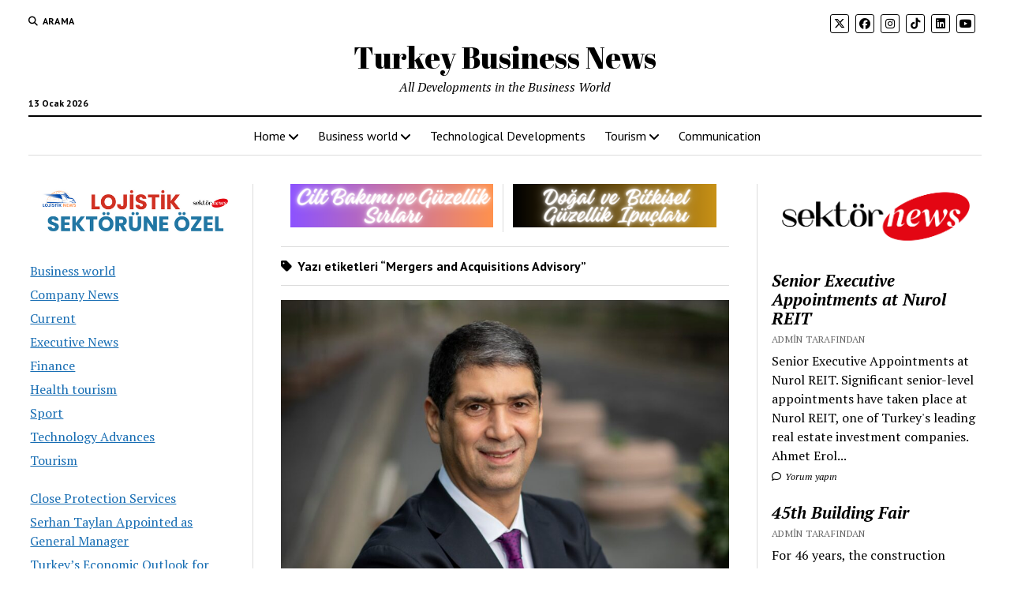

--- FILE ---
content_type: text/html; charset=UTF-8
request_url: https://ing.sektornews.com/tag/mergers-and-acquisitions-advisory/
body_size: 13932
content:
<!DOCTYPE html>

<html dir="ltr" lang="tr" prefix="og: https://ogp.me/ns#">

<head>
	<title>Mergers and Acquisitions Advisory - Turkey Business News</title>

		<!-- All in One SEO 4.9.2 - aioseo.com -->
	<meta name="robots" content="max-image-preview:large" />
	<link rel="canonical" href="https://ing.sektornews.com/tag/mergers-and-acquisitions-advisory/" />
	<meta name="generator" content="All in One SEO (AIOSEO) 4.9.2" />
		<script type="application/ld+json" class="aioseo-schema">
			{"@context":"https:\/\/schema.org","@graph":[{"@type":"BreadcrumbList","@id":"https:\/\/ing.sektornews.com\/tag\/mergers-and-acquisitions-advisory\/#breadcrumblist","itemListElement":[{"@type":"ListItem","@id":"https:\/\/ing.sektornews.com#listItem","position":1,"name":"Home","item":"https:\/\/ing.sektornews.com","nextItem":{"@type":"ListItem","@id":"https:\/\/ing.sektornews.com\/tag\/mergers-and-acquisitions-advisory\/#listItem","name":"Mergers and Acquisitions Advisory"}},{"@type":"ListItem","@id":"https:\/\/ing.sektornews.com\/tag\/mergers-and-acquisitions-advisory\/#listItem","position":2,"name":"Mergers and Acquisitions Advisory","previousItem":{"@type":"ListItem","@id":"https:\/\/ing.sektornews.com#listItem","name":"Home"}}]},{"@type":"CollectionPage","@id":"https:\/\/ing.sektornews.com\/tag\/mergers-and-acquisitions-advisory\/#collectionpage","url":"https:\/\/ing.sektornews.com\/tag\/mergers-and-acquisitions-advisory\/","name":"Mergers and Acquisitions Advisory - Turkey Business News","inLanguage":"tr-TR","isPartOf":{"@id":"https:\/\/ing.sektornews.com\/#website"},"breadcrumb":{"@id":"https:\/\/ing.sektornews.com\/tag\/mergers-and-acquisitions-advisory\/#breadcrumblist"}},{"@type":"Organization","@id":"https:\/\/ing.sektornews.com\/#organization","name":"Turkey Business News","description":"All Developments in the Business World","url":"https:\/\/ing.sektornews.com\/"},{"@type":"WebSite","@id":"https:\/\/ing.sektornews.com\/#website","url":"https:\/\/ing.sektornews.com\/","name":"Turkey Business News","description":"All Developments in the Business World","inLanguage":"tr-TR","publisher":{"@id":"https:\/\/ing.sektornews.com\/#organization"}}]}
		</script>
		<!-- All in One SEO -->

<meta charset="UTF-8" />
<meta name="viewport" content="width=device-width, initial-scale=1" />
<meta name="template" content="Mission News 1.65" />
<link rel='dns-prefetch' href='//www.googletagmanager.com' />
<link rel='dns-prefetch' href='//fonts.googleapis.com' />
<link rel="alternate" type="application/rss+xml" title="Turkey Business News &raquo; akışı" href="https://ing.sektornews.com/feed/" />
<link rel="alternate" type="application/rss+xml" title="Turkey Business News &raquo; yorum akışı" href="https://ing.sektornews.com/comments/feed/" />
<link rel="alternate" type="application/rss+xml" title="Turkey Business News &raquo; Mergers and Acquisitions Advisory etiket akışı" href="https://ing.sektornews.com/tag/mergers-and-acquisitions-advisory/feed/" />
<style id='wp-img-auto-sizes-contain-inline-css' type='text/css'>
img:is([sizes=auto i],[sizes^="auto," i]){contain-intrinsic-size:3000px 1500px}
/*# sourceURL=wp-img-auto-sizes-contain-inline-css */
</style>
<link rel='stylesheet' id='dashicons-css' href='https://ing.sektornews.com/wp-includes/css/dashicons.min.css?ver=6.9' type='text/css' media='all' />
<link rel='stylesheet' id='post-views-counter-frontend-css' href='https://ing.sektornews.com/wp-content/plugins/post-views-counter/css/frontend.css?ver=1.7.0' type='text/css' media='all' />
<style id='wp-emoji-styles-inline-css' type='text/css'>

	img.wp-smiley, img.emoji {
		display: inline !important;
		border: none !important;
		box-shadow: none !important;
		height: 1em !important;
		width: 1em !important;
		margin: 0 0.07em !important;
		vertical-align: -0.1em !important;
		background: none !important;
		padding: 0 !important;
	}
/*# sourceURL=wp-emoji-styles-inline-css */
</style>
<style id='wp-block-library-inline-css' type='text/css'>
:root{--wp-block-synced-color:#7a00df;--wp-block-synced-color--rgb:122,0,223;--wp-bound-block-color:var(--wp-block-synced-color);--wp-editor-canvas-background:#ddd;--wp-admin-theme-color:#007cba;--wp-admin-theme-color--rgb:0,124,186;--wp-admin-theme-color-darker-10:#006ba1;--wp-admin-theme-color-darker-10--rgb:0,107,160.5;--wp-admin-theme-color-darker-20:#005a87;--wp-admin-theme-color-darker-20--rgb:0,90,135;--wp-admin-border-width-focus:2px}@media (min-resolution:192dpi){:root{--wp-admin-border-width-focus:1.5px}}.wp-element-button{cursor:pointer}:root .has-very-light-gray-background-color{background-color:#eee}:root .has-very-dark-gray-background-color{background-color:#313131}:root .has-very-light-gray-color{color:#eee}:root .has-very-dark-gray-color{color:#313131}:root .has-vivid-green-cyan-to-vivid-cyan-blue-gradient-background{background:linear-gradient(135deg,#00d084,#0693e3)}:root .has-purple-crush-gradient-background{background:linear-gradient(135deg,#34e2e4,#4721fb 50%,#ab1dfe)}:root .has-hazy-dawn-gradient-background{background:linear-gradient(135deg,#faaca8,#dad0ec)}:root .has-subdued-olive-gradient-background{background:linear-gradient(135deg,#fafae1,#67a671)}:root .has-atomic-cream-gradient-background{background:linear-gradient(135deg,#fdd79a,#004a59)}:root .has-nightshade-gradient-background{background:linear-gradient(135deg,#330968,#31cdcf)}:root .has-midnight-gradient-background{background:linear-gradient(135deg,#020381,#2874fc)}:root{--wp--preset--font-size--normal:16px;--wp--preset--font-size--huge:42px}.has-regular-font-size{font-size:1em}.has-larger-font-size{font-size:2.625em}.has-normal-font-size{font-size:var(--wp--preset--font-size--normal)}.has-huge-font-size{font-size:var(--wp--preset--font-size--huge)}.has-text-align-center{text-align:center}.has-text-align-left{text-align:left}.has-text-align-right{text-align:right}.has-fit-text{white-space:nowrap!important}#end-resizable-editor-section{display:none}.aligncenter{clear:both}.items-justified-left{justify-content:flex-start}.items-justified-center{justify-content:center}.items-justified-right{justify-content:flex-end}.items-justified-space-between{justify-content:space-between}.screen-reader-text{border:0;clip-path:inset(50%);height:1px;margin:-1px;overflow:hidden;padding:0;position:absolute;width:1px;word-wrap:normal!important}.screen-reader-text:focus{background-color:#ddd;clip-path:none;color:#444;display:block;font-size:1em;height:auto;left:5px;line-height:normal;padding:15px 23px 14px;text-decoration:none;top:5px;width:auto;z-index:100000}html :where(.has-border-color){border-style:solid}html :where([style*=border-top-color]){border-top-style:solid}html :where([style*=border-right-color]){border-right-style:solid}html :where([style*=border-bottom-color]){border-bottom-style:solid}html :where([style*=border-left-color]){border-left-style:solid}html :where([style*=border-width]){border-style:solid}html :where([style*=border-top-width]){border-top-style:solid}html :where([style*=border-right-width]){border-right-style:solid}html :where([style*=border-bottom-width]){border-bottom-style:solid}html :where([style*=border-left-width]){border-left-style:solid}html :where(img[class*=wp-image-]){height:auto;max-width:100%}:where(figure){margin:0 0 1em}html :where(.is-position-sticky){--wp-admin--admin-bar--position-offset:var(--wp-admin--admin-bar--height,0px)}@media screen and (max-width:600px){html :where(.is-position-sticky){--wp-admin--admin-bar--position-offset:0px}}

/*# sourceURL=wp-block-library-inline-css */
</style><style id='wp-block-categories-inline-css' type='text/css'>
.wp-block-categories{box-sizing:border-box}.wp-block-categories.alignleft{margin-right:2em}.wp-block-categories.alignright{margin-left:2em}.wp-block-categories.wp-block-categories-dropdown.aligncenter{text-align:center}.wp-block-categories .wp-block-categories__label{display:block;width:100%}
/*# sourceURL=https://ing.sektornews.com/wp-includes/blocks/categories/style.min.css */
</style>
<style id='wp-block-latest-posts-inline-css' type='text/css'>
.wp-block-latest-posts{box-sizing:border-box}.wp-block-latest-posts.alignleft{margin-right:2em}.wp-block-latest-posts.alignright{margin-left:2em}.wp-block-latest-posts.wp-block-latest-posts__list{list-style:none}.wp-block-latest-posts.wp-block-latest-posts__list li{clear:both;overflow-wrap:break-word}.wp-block-latest-posts.is-grid{display:flex;flex-wrap:wrap}.wp-block-latest-posts.is-grid li{margin:0 1.25em 1.25em 0;width:100%}@media (min-width:600px){.wp-block-latest-posts.columns-2 li{width:calc(50% - .625em)}.wp-block-latest-posts.columns-2 li:nth-child(2n){margin-right:0}.wp-block-latest-posts.columns-3 li{width:calc(33.33333% - .83333em)}.wp-block-latest-posts.columns-3 li:nth-child(3n){margin-right:0}.wp-block-latest-posts.columns-4 li{width:calc(25% - .9375em)}.wp-block-latest-posts.columns-4 li:nth-child(4n){margin-right:0}.wp-block-latest-posts.columns-5 li{width:calc(20% - 1em)}.wp-block-latest-posts.columns-5 li:nth-child(5n){margin-right:0}.wp-block-latest-posts.columns-6 li{width:calc(16.66667% - 1.04167em)}.wp-block-latest-posts.columns-6 li:nth-child(6n){margin-right:0}}:root :where(.wp-block-latest-posts.is-grid){padding:0}:root :where(.wp-block-latest-posts.wp-block-latest-posts__list){padding-left:0}.wp-block-latest-posts__post-author,.wp-block-latest-posts__post-date{display:block;font-size:.8125em}.wp-block-latest-posts__post-excerpt,.wp-block-latest-posts__post-full-content{margin-bottom:1em;margin-top:.5em}.wp-block-latest-posts__featured-image a{display:inline-block}.wp-block-latest-posts__featured-image img{height:auto;max-width:100%;width:auto}.wp-block-latest-posts__featured-image.alignleft{float:left;margin-right:1em}.wp-block-latest-posts__featured-image.alignright{float:right;margin-left:1em}.wp-block-latest-posts__featured-image.aligncenter{margin-bottom:1em;text-align:center}
/*# sourceURL=https://ing.sektornews.com/wp-includes/blocks/latest-posts/style.min.css */
</style>
<style id='wp-block-tag-cloud-inline-css' type='text/css'>
.wp-block-tag-cloud{box-sizing:border-box}.wp-block-tag-cloud.aligncenter{justify-content:center;text-align:center}.wp-block-tag-cloud a{display:inline-block;margin-right:5px}.wp-block-tag-cloud span{display:inline-block;margin-left:5px;text-decoration:none}:root :where(.wp-block-tag-cloud.is-style-outline){display:flex;flex-wrap:wrap;gap:1ch}:root :where(.wp-block-tag-cloud.is-style-outline a){border:1px solid;font-size:unset!important;margin-right:0;padding:1ch 2ch;text-decoration:none!important}
/*# sourceURL=https://ing.sektornews.com/wp-includes/blocks/tag-cloud/style.min.css */
</style>
<style id='global-styles-inline-css' type='text/css'>
:root{--wp--preset--aspect-ratio--square: 1;--wp--preset--aspect-ratio--4-3: 4/3;--wp--preset--aspect-ratio--3-4: 3/4;--wp--preset--aspect-ratio--3-2: 3/2;--wp--preset--aspect-ratio--2-3: 2/3;--wp--preset--aspect-ratio--16-9: 16/9;--wp--preset--aspect-ratio--9-16: 9/16;--wp--preset--color--black: #000000;--wp--preset--color--cyan-bluish-gray: #abb8c3;--wp--preset--color--white: #ffffff;--wp--preset--color--pale-pink: #f78da7;--wp--preset--color--vivid-red: #cf2e2e;--wp--preset--color--luminous-vivid-orange: #ff6900;--wp--preset--color--luminous-vivid-amber: #fcb900;--wp--preset--color--light-green-cyan: #7bdcb5;--wp--preset--color--vivid-green-cyan: #00d084;--wp--preset--color--pale-cyan-blue: #8ed1fc;--wp--preset--color--vivid-cyan-blue: #0693e3;--wp--preset--color--vivid-purple: #9b51e0;--wp--preset--gradient--vivid-cyan-blue-to-vivid-purple: linear-gradient(135deg,rgb(6,147,227) 0%,rgb(155,81,224) 100%);--wp--preset--gradient--light-green-cyan-to-vivid-green-cyan: linear-gradient(135deg,rgb(122,220,180) 0%,rgb(0,208,130) 100%);--wp--preset--gradient--luminous-vivid-amber-to-luminous-vivid-orange: linear-gradient(135deg,rgb(252,185,0) 0%,rgb(255,105,0) 100%);--wp--preset--gradient--luminous-vivid-orange-to-vivid-red: linear-gradient(135deg,rgb(255,105,0) 0%,rgb(207,46,46) 100%);--wp--preset--gradient--very-light-gray-to-cyan-bluish-gray: linear-gradient(135deg,rgb(238,238,238) 0%,rgb(169,184,195) 100%);--wp--preset--gradient--cool-to-warm-spectrum: linear-gradient(135deg,rgb(74,234,220) 0%,rgb(151,120,209) 20%,rgb(207,42,186) 40%,rgb(238,44,130) 60%,rgb(251,105,98) 80%,rgb(254,248,76) 100%);--wp--preset--gradient--blush-light-purple: linear-gradient(135deg,rgb(255,206,236) 0%,rgb(152,150,240) 100%);--wp--preset--gradient--blush-bordeaux: linear-gradient(135deg,rgb(254,205,165) 0%,rgb(254,45,45) 50%,rgb(107,0,62) 100%);--wp--preset--gradient--luminous-dusk: linear-gradient(135deg,rgb(255,203,112) 0%,rgb(199,81,192) 50%,rgb(65,88,208) 100%);--wp--preset--gradient--pale-ocean: linear-gradient(135deg,rgb(255,245,203) 0%,rgb(182,227,212) 50%,rgb(51,167,181) 100%);--wp--preset--gradient--electric-grass: linear-gradient(135deg,rgb(202,248,128) 0%,rgb(113,206,126) 100%);--wp--preset--gradient--midnight: linear-gradient(135deg,rgb(2,3,129) 0%,rgb(40,116,252) 100%);--wp--preset--font-size--small: 12px;--wp--preset--font-size--medium: 20px;--wp--preset--font-size--large: 21px;--wp--preset--font-size--x-large: 42px;--wp--preset--font-size--regular: 16px;--wp--preset--font-size--larger: 28px;--wp--preset--spacing--20: 0.44rem;--wp--preset--spacing--30: 0.67rem;--wp--preset--spacing--40: 1rem;--wp--preset--spacing--50: 1.5rem;--wp--preset--spacing--60: 2.25rem;--wp--preset--spacing--70: 3.38rem;--wp--preset--spacing--80: 5.06rem;--wp--preset--shadow--natural: 6px 6px 9px rgba(0, 0, 0, 0.2);--wp--preset--shadow--deep: 12px 12px 50px rgba(0, 0, 0, 0.4);--wp--preset--shadow--sharp: 6px 6px 0px rgba(0, 0, 0, 0.2);--wp--preset--shadow--outlined: 6px 6px 0px -3px rgb(255, 255, 255), 6px 6px rgb(0, 0, 0);--wp--preset--shadow--crisp: 6px 6px 0px rgb(0, 0, 0);}:where(.is-layout-flex){gap: 0.5em;}:where(.is-layout-grid){gap: 0.5em;}body .is-layout-flex{display: flex;}.is-layout-flex{flex-wrap: wrap;align-items: center;}.is-layout-flex > :is(*, div){margin: 0;}body .is-layout-grid{display: grid;}.is-layout-grid > :is(*, div){margin: 0;}:where(.wp-block-columns.is-layout-flex){gap: 2em;}:where(.wp-block-columns.is-layout-grid){gap: 2em;}:where(.wp-block-post-template.is-layout-flex){gap: 1.25em;}:where(.wp-block-post-template.is-layout-grid){gap: 1.25em;}.has-black-color{color: var(--wp--preset--color--black) !important;}.has-cyan-bluish-gray-color{color: var(--wp--preset--color--cyan-bluish-gray) !important;}.has-white-color{color: var(--wp--preset--color--white) !important;}.has-pale-pink-color{color: var(--wp--preset--color--pale-pink) !important;}.has-vivid-red-color{color: var(--wp--preset--color--vivid-red) !important;}.has-luminous-vivid-orange-color{color: var(--wp--preset--color--luminous-vivid-orange) !important;}.has-luminous-vivid-amber-color{color: var(--wp--preset--color--luminous-vivid-amber) !important;}.has-light-green-cyan-color{color: var(--wp--preset--color--light-green-cyan) !important;}.has-vivid-green-cyan-color{color: var(--wp--preset--color--vivid-green-cyan) !important;}.has-pale-cyan-blue-color{color: var(--wp--preset--color--pale-cyan-blue) !important;}.has-vivid-cyan-blue-color{color: var(--wp--preset--color--vivid-cyan-blue) !important;}.has-vivid-purple-color{color: var(--wp--preset--color--vivid-purple) !important;}.has-black-background-color{background-color: var(--wp--preset--color--black) !important;}.has-cyan-bluish-gray-background-color{background-color: var(--wp--preset--color--cyan-bluish-gray) !important;}.has-white-background-color{background-color: var(--wp--preset--color--white) !important;}.has-pale-pink-background-color{background-color: var(--wp--preset--color--pale-pink) !important;}.has-vivid-red-background-color{background-color: var(--wp--preset--color--vivid-red) !important;}.has-luminous-vivid-orange-background-color{background-color: var(--wp--preset--color--luminous-vivid-orange) !important;}.has-luminous-vivid-amber-background-color{background-color: var(--wp--preset--color--luminous-vivid-amber) !important;}.has-light-green-cyan-background-color{background-color: var(--wp--preset--color--light-green-cyan) !important;}.has-vivid-green-cyan-background-color{background-color: var(--wp--preset--color--vivid-green-cyan) !important;}.has-pale-cyan-blue-background-color{background-color: var(--wp--preset--color--pale-cyan-blue) !important;}.has-vivid-cyan-blue-background-color{background-color: var(--wp--preset--color--vivid-cyan-blue) !important;}.has-vivid-purple-background-color{background-color: var(--wp--preset--color--vivid-purple) !important;}.has-black-border-color{border-color: var(--wp--preset--color--black) !important;}.has-cyan-bluish-gray-border-color{border-color: var(--wp--preset--color--cyan-bluish-gray) !important;}.has-white-border-color{border-color: var(--wp--preset--color--white) !important;}.has-pale-pink-border-color{border-color: var(--wp--preset--color--pale-pink) !important;}.has-vivid-red-border-color{border-color: var(--wp--preset--color--vivid-red) !important;}.has-luminous-vivid-orange-border-color{border-color: var(--wp--preset--color--luminous-vivid-orange) !important;}.has-luminous-vivid-amber-border-color{border-color: var(--wp--preset--color--luminous-vivid-amber) !important;}.has-light-green-cyan-border-color{border-color: var(--wp--preset--color--light-green-cyan) !important;}.has-vivid-green-cyan-border-color{border-color: var(--wp--preset--color--vivid-green-cyan) !important;}.has-pale-cyan-blue-border-color{border-color: var(--wp--preset--color--pale-cyan-blue) !important;}.has-vivid-cyan-blue-border-color{border-color: var(--wp--preset--color--vivid-cyan-blue) !important;}.has-vivid-purple-border-color{border-color: var(--wp--preset--color--vivid-purple) !important;}.has-vivid-cyan-blue-to-vivid-purple-gradient-background{background: var(--wp--preset--gradient--vivid-cyan-blue-to-vivid-purple) !important;}.has-light-green-cyan-to-vivid-green-cyan-gradient-background{background: var(--wp--preset--gradient--light-green-cyan-to-vivid-green-cyan) !important;}.has-luminous-vivid-amber-to-luminous-vivid-orange-gradient-background{background: var(--wp--preset--gradient--luminous-vivid-amber-to-luminous-vivid-orange) !important;}.has-luminous-vivid-orange-to-vivid-red-gradient-background{background: var(--wp--preset--gradient--luminous-vivid-orange-to-vivid-red) !important;}.has-very-light-gray-to-cyan-bluish-gray-gradient-background{background: var(--wp--preset--gradient--very-light-gray-to-cyan-bluish-gray) !important;}.has-cool-to-warm-spectrum-gradient-background{background: var(--wp--preset--gradient--cool-to-warm-spectrum) !important;}.has-blush-light-purple-gradient-background{background: var(--wp--preset--gradient--blush-light-purple) !important;}.has-blush-bordeaux-gradient-background{background: var(--wp--preset--gradient--blush-bordeaux) !important;}.has-luminous-dusk-gradient-background{background: var(--wp--preset--gradient--luminous-dusk) !important;}.has-pale-ocean-gradient-background{background: var(--wp--preset--gradient--pale-ocean) !important;}.has-electric-grass-gradient-background{background: var(--wp--preset--gradient--electric-grass) !important;}.has-midnight-gradient-background{background: var(--wp--preset--gradient--midnight) !important;}.has-small-font-size{font-size: var(--wp--preset--font-size--small) !important;}.has-medium-font-size{font-size: var(--wp--preset--font-size--medium) !important;}.has-large-font-size{font-size: var(--wp--preset--font-size--large) !important;}.has-x-large-font-size{font-size: var(--wp--preset--font-size--x-large) !important;}
/*# sourceURL=global-styles-inline-css */
</style>

<style id='classic-theme-styles-inline-css' type='text/css'>
/*! This file is auto-generated */
.wp-block-button__link{color:#fff;background-color:#32373c;border-radius:9999px;box-shadow:none;text-decoration:none;padding:calc(.667em + 2px) calc(1.333em + 2px);font-size:1.125em}.wp-block-file__button{background:#32373c;color:#fff;text-decoration:none}
/*# sourceURL=/wp-includes/css/classic-themes.min.css */
</style>
<link rel='stylesheet' id='ct-mission-news-google-fonts-css' href='//fonts.googleapis.com/css?family=Abril+Fatface%7CPT+Sans%3A400%2C700%7CPT+Serif%3A400%2C400i%2C700%2C700i&#038;subset=latin%2Clatin-ext&#038;display=swap&#038;ver=6.9' type='text/css' media='all' />
<link rel='stylesheet' id='ct-mission-news-font-awesome-css' href='https://ing.sektornews.com/wp-content/themes/mission-news/assets/font-awesome/css/all.min.css?ver=6.9' type='text/css' media='all' />
<link rel='stylesheet' id='ct-mission-news-style-css' href='https://ing.sektornews.com/wp-content/themes/mission-news/style.css?ver=6.9' type='text/css' media='all' />
<script type="text/javascript" src="https://ing.sektornews.com/wp-includes/js/jquery/jquery.min.js?ver=3.7.1" id="jquery-core-js"></script>
<script type="text/javascript" src="https://ing.sektornews.com/wp-includes/js/jquery/jquery-migrate.min.js?ver=3.4.1" id="jquery-migrate-js"></script>

<!-- Site Kit tarafından eklenen Google etiketi (gtag.js) snippet&#039;i -->
<!-- Google Analytics snippet added by Site Kit -->
<script type="text/javascript" src="https://www.googletagmanager.com/gtag/js?id=GT-NS8CW2BC" id="google_gtagjs-js" async></script>
<script type="text/javascript" id="google_gtagjs-js-after">
/* <![CDATA[ */
window.dataLayer = window.dataLayer || [];function gtag(){dataLayer.push(arguments);}
gtag("set","linker",{"domains":["ing.sektornews.com"]});
gtag("js", new Date());
gtag("set", "developer_id.dZTNiMT", true);
gtag("config", "GT-NS8CW2BC");
//# sourceURL=google_gtagjs-js-after
/* ]]> */
</script>
<link rel="https://api.w.org/" href="https://ing.sektornews.com/wp-json/" /><link rel="alternate" title="JSON" type="application/json" href="https://ing.sektornews.com/wp-json/wp/v2/tags/435" /><link rel="EditURI" type="application/rsd+xml" title="RSD" href="https://ing.sektornews.com/xmlrpc.php?rsd" />
<meta name="generator" content="WordPress 6.9" />
<meta name="generator" content="Site Kit by Google 1.168.0" /><link rel="icon" href="https://ing.sektornews.com/wp-content/uploads/2024/02/cropped-sektornews_logo_end-e1708349913197-32x32.png" sizes="32x32" />
<link rel="icon" href="https://ing.sektornews.com/wp-content/uploads/2024/02/cropped-sektornews_logo_end-e1708349913197-192x192.png" sizes="192x192" />
<link rel="apple-touch-icon" href="https://ing.sektornews.com/wp-content/uploads/2024/02/cropped-sektornews_logo_end-e1708349913197-180x180.png" />
<meta name="msapplication-TileImage" content="https://ing.sektornews.com/wp-content/uploads/2024/02/cropped-sektornews_logo_end-e1708349913197-270x270.png" />
</head>

<body id="mission-news" class="archive tag tag-mergers-and-acquisitions-advisory tag-435 wp-theme-mission-news">
<a class="skip-content" href="#main">İçeriğe geçmek için &quot;Enter&quot;a basın</a>
<div id="overflow-container" class="overflow-container">
	<div id="max-width" class="max-width">
							<header class="site-header" id="site-header" role="banner">
				<div class="top-nav">
					<button id="search-toggle" class="search-toggle"><i class="fas fa-search"></i><span>Arama</span></button>
<div id="search-form-popup" class="search-form-popup">
	<div class="inner">
		<div class="title">Arama Turkey Business News</div>
		<div class='search-form-container'>
    <form role="search" method="get" class="search-form" action="https://ing.sektornews.com">
        <input id="search-field" type="search" class="search-field" value="" name="s"
               title="Arama" placeholder="Arama" />
        <input type="submit" class="search-submit" value='Arama'/>
    </form>
</div>		<a id="close-search" class="close" href="#"><svg xmlns="http://www.w3.org/2000/svg" width="20" height="20" viewBox="0 0 20 20" version="1.1"><g stroke="none" stroke-width="1" fill="none" fill-rule="evenodd"><g transform="translate(-17.000000, -12.000000)" fill="#000000"><g transform="translate(17.000000, 12.000000)"><rect transform="translate(10.000000, 10.000000) rotate(45.000000) translate(-10.000000, -10.000000) " x="9" y="-2" width="2" height="24"/><rect transform="translate(10.000000, 10.000000) rotate(-45.000000) translate(-10.000000, -10.000000) " x="9" y="-2" width="2" height="24"/></g></g></g></svg></a>
	</div>
</div>
					<div id="menu-secondary-container" class="menu-secondary-container">
						<div id="menu-secondary" class="menu-container menu-secondary" role="navigation">
	</div>
					</div>
					<ul id='social-media-icons' class='social-media-icons'><li>					<a class="twitter" target="_blank"
					   href="https://x.com/SektorNews">
						<i class="fa-brands fa-x-twitter"
						   title="twitter"></i>
					</a>
					</li><li>					<a class="facebook" target="_blank"
					   href="https://www.facebook.com/sektornews">
						<i class="fab fa-facebook"
						   title="facebook"></i>
					</a>
					</li><li>					<a class="instagram" target="_blank"
					   href="https://www.instagram.com/sektornews/">
						<i class="fab fa-instagram"
						   title="instagram"></i>
					</a>
					</li><li>					<a class="tiktok" target="_blank"
					   href="https://www.tiktok.com/@sektornewstv">
						<i class="fab fa-tiktok"
						   title="tiktok"></i>
					</a>
					</li><li>					<a class="linkedin" target="_blank"
					   href="https://www.linkedin.com/in/sektor-news-854697243/">
						<i class="fab fa-linkedin"
						   title="linkedin"></i>
					</a>
					</li><li>					<a class="youtube" target="_blank"
					   href="https://www.youtube.com/@sektornewstv">
						<i class="fab fa-youtube"
						   title="youtube"></i>
					</a>
					</li></ul>				</div>
				<div id="title-container" class="title-container"><div class='site-title has-date'><a href='https://ing.sektornews.com'>Turkey Business News</a></div><p class="date">13 Ocak 2026</p><p class="tagline">All Developments in the Business World</p>				</div>
				<button id="toggle-navigation" class="toggle-navigation" name="toggle-navigation" aria-expanded="false">
					<span class="screen-reader-text">menüyü aç</span>
					<svg xmlns="http://www.w3.org/2000/svg" width="24" height="18" viewBox="0 0 24 18" version="1.1"><g stroke="none" stroke-width="1" fill="none" fill-rule="evenodd"><g transform="translate(-272.000000, -21.000000)" fill="#000000"><g transform="translate(266.000000, 12.000000)"><g transform="translate(6.000000, 9.000000)"><rect class="top-bar" x="0" y="0" width="24" height="2"/><rect class="middle-bar" x="0" y="8" width="24" height="2"/><rect class="bottom-bar" x="0" y="16" width="24" height="2"/></g></g></g></g></svg>				</button>
				<div id="menu-primary-container" class="menu-primary-container tier-1">
					<div class="dropdown-navigation"><a id="back-button" class="back-button" href="#"><i class="fas fa-angle-left"></i> Geri</a><span class="label"></span></div>
<div id="menu-primary" class="menu-container menu-primary" role="navigation">
    <nav class="menu"><ul id="menu-primary-items" class="menu-primary-items"><li id="menu-item-110" class="menu-item menu-item-type-post_type menu-item-object-page menu-item-has-children menu-item-110"><a href="https://ing.sektornews.com/home/">Home</a><button class="toggle-dropdown" aria-expanded="false" name="toggle-dropdown"><span class="screen-reader-text">menüyü aç</span><i class="fas fa-angle-right"></i></button>
<ul class="sub-menu">
	<li id="menu-item-224" class="menu-item menu-item-type-post_type menu-item-object-page menu-item-224"><a href="https://ing.sektornews.com/about/">about us</a></li>
</ul>
</li>
<li id="menu-item-337" class="menu-item menu-item-type-taxonomy menu-item-object-category menu-item-has-children menu-item-337"><a href="https://ing.sektornews.com/category/business-world/">Business world</a><button class="toggle-dropdown" aria-expanded="false" name="toggle-dropdown"><span class="screen-reader-text">menüyü aç</span><i class="fas fa-angle-right"></i></button>
<ul class="sub-menu">
	<li id="menu-item-332" class="menu-item menu-item-type-taxonomy menu-item-object-category menu-item-332"><a href="https://ing.sektornews.com/category/business-world/executive-news/">Executive News</a></li>
	<li id="menu-item-879" class="menu-item menu-item-type-taxonomy menu-item-object-category menu-item-879"><a href="https://ing.sektornews.com/category/business-world/company-news/">Company News</a></li>
</ul>
</li>
<li id="menu-item-333" class="menu-item menu-item-type-taxonomy menu-item-object-category menu-item-333"><a href="https://ing.sektornews.com/category/technology-advances/">Technological Developments</a></li>
<li id="menu-item-336" class="menu-item menu-item-type-taxonomy menu-item-object-category menu-item-has-children menu-item-336"><a href="https://ing.sektornews.com/category/tourism/">Tourism</a><button class="toggle-dropdown" aria-expanded="false" name="toggle-dropdown"><span class="screen-reader-text">menüyü aç</span><i class="fas fa-angle-right"></i></button>
<ul class="sub-menu">
	<li id="menu-item-334" class="menu-item menu-item-type-taxonomy menu-item-object-category menu-item-334"><a href="https://ing.sektornews.com/category/tourism/culture-tourism/">Culture Tourism</a></li>
	<li id="menu-item-335" class="menu-item menu-item-type-taxonomy menu-item-object-category menu-item-335"><a href="https://ing.sektornews.com/category/tourism/health-tourism/">Health Tourism</a></li>
</ul>
</li>
<li id="menu-item-225" class="menu-item menu-item-type-post_type menu-item-object-page menu-item-225"><a href="https://ing.sektornews.com/contact/">Communication</a></li>
</ul></nav></div>
				</div>
			</header>
							<aside id="below-header" class="widget-area widget-area-below-header active-1" role="complementary">
		<section id="block-31" class="widget widget_block"></section>	</aside>
		<div class="content-container">
						<div class="layout-container">
				    <aside class="sidebar sidebar-left" id="sidebar-left" role="complementary">
        <div class="inner">
            <section id="block-28" class="widget widget_block"><a href="https://lojistikfirmalari.sektornews.com/" target="_blank" >
<img decoding="async" src="https://www.sektornews.com/wp-content/uploads/2024/04/reklam-alani.png"></a>
</section><section id="block-23" class="widget widget_block widget_categories"><ul class="wp-block-categories-list wp-block-categories">	<li class="cat-item cat-item-2"><a href="https://ing.sektornews.com/category/business-world/">Business world</a>
</li>
	<li class="cat-item cat-item-1"><a href="https://ing.sektornews.com/category/business-world/company-news/">Company News</a>
</li>
	<li class="cat-item cat-item-110"><a href="https://ing.sektornews.com/category/current/">Current</a>
</li>
	<li class="cat-item cat-item-3"><a href="https://ing.sektornews.com/category/business-world/executive-news/">Executive News</a>
</li>
	<li class="cat-item cat-item-111"><a href="https://ing.sektornews.com/category/finance/">Finance</a>
</li>
	<li class="cat-item cat-item-6"><a href="https://ing.sektornews.com/category/tourism/health-tourism/">Health tourism</a>
</li>
	<li class="cat-item cat-item-394"><a href="https://ing.sektornews.com/category/sport/">Sport</a>
</li>
	<li class="cat-item cat-item-7"><a href="https://ing.sektornews.com/category/technology-advances/">Technology Advances</a>
</li>
	<li class="cat-item cat-item-4"><a href="https://ing.sektornews.com/category/tourism/">Tourism</a>
</li>
</ul></section><section id="block-24" class="widget widget_block widget_recent_entries"><ul class="wp-block-latest-posts__list wp-block-latest-posts"><li><a class="wp-block-latest-posts__post-title" href="https://ing.sektornews.com/close-protection-services/">Close Protection Services</a></li>
<li><a class="wp-block-latest-posts__post-title" href="https://ing.sektornews.com/serhan-taylan-appointed-as-general-manager/">Serhan Taylan Appointed as General Manager</a></li>
<li><a class="wp-block-latest-posts__post-title" href="https://ing.sektornews.com/turkeys-economic-outlook-for-2025/">Turkey&#8217;s Economic Outlook for 2025</a></li>
<li><a class="wp-block-latest-posts__post-title" href="https://ing.sektornews.com/izmir-marble-fair/">Izmir Marble Fair</a></li>
<li><a class="wp-block-latest-posts__post-title" href="https://ing.sektornews.com/forte-technologys-new-strategic-move-in-the-defense-industry/">FORTE TECHNOLOGY’S NEW STRATEGIC MOVE IN THE DEFENSE INDUSTRY</a></li>
</ul></section><section id="block-27" class="widget widget_block widget_tag_cloud"><p class="wp-block-tag-cloud"><a href="https://ing.sektornews.com/tag/achievement-in-customer-excellence/" class="tag-cloud-link tag-link-60 tag-link-position-1" style="font-size: 8pt;" aria-label="Achievement In Customer Excellence (2 öge)">Achievement In Customer Excellence</a>
<a href="https://ing.sektornews.com/tag/artificial-intelligence/" class="tag-cloud-link tag-link-317 tag-link-position-2" style="font-size: 12.888888888889pt;" aria-label="artificial intelligence (4 öge)">artificial intelligence</a>
<a href="https://ing.sektornews.com/tag/autonomous-vehicles/" class="tag-cloud-link tag-link-576 tag-link-position-3" style="font-size: 8pt;" aria-label="autonomous vehicles (2 öge)">autonomous vehicles</a>
<a href="https://ing.sektornews.com/tag/aviation-industry/" class="tag-cloud-link tag-link-454 tag-link-position-4" style="font-size: 8pt;" aria-label="Aviation Industry (2 öge)">Aviation Industry</a>
<a href="https://ing.sektornews.com/tag/award/" class="tag-cloud-link tag-link-577 tag-link-position-5" style="font-size: 8pt;" aria-label="award (2 öge)">award</a>
<a href="https://ing.sektornews.com/tag/blockchain-technology/" class="tag-cloud-link tag-link-617 tag-link-position-6" style="font-size: 8pt;" aria-label="Blockchain Technology (2 öge)">Blockchain Technology</a>
<a href="https://ing.sektornews.com/tag/board-of-directors/" class="tag-cloud-link tag-link-441 tag-link-position-7" style="font-size: 8pt;" aria-label="Board of Directors (2 öge)">Board of Directors</a>
<a href="https://ing.sektornews.com/tag/business-news/" class="tag-cloud-link tag-link-255 tag-link-position-8" style="font-size: 8pt;" aria-label="Business News (2 öge)">Business News</a>
<a href="https://ing.sektornews.com/tag/business-world/" class="tag-cloud-link tag-link-265 tag-link-position-9" style="font-size: 8pt;" aria-label="business world (2 öge)">business world</a>
<a href="https://ing.sektornews.com/tag/carbon-footprint/" class="tag-cloud-link tag-link-589 tag-link-position-10" style="font-size: 10.666666666667pt;" aria-label="carbon footprint (3 öge)">carbon footprint</a>
<a href="https://ing.sektornews.com/tag/collaboration/" class="tag-cloud-link tag-link-333 tag-link-position-11" style="font-size: 12.888888888889pt;" aria-label="collaboration (4 öge)">collaboration</a>
<a href="https://ing.sektornews.com/tag/corporate-social-responsibility/" class="tag-cloud-link tag-link-373 tag-link-position-12" style="font-size: 8pt;" aria-label="Corporate Social Responsibility (2 öge)">Corporate Social Responsibility</a>
<a href="https://ing.sektornews.com/tag/cybersecurity/" class="tag-cloud-link tag-link-432 tag-link-position-13" style="font-size: 8pt;" aria-label="Cybersecurity (2 öge)">Cybersecurity</a>
<a href="https://ing.sektornews.com/tag/digital-assets/" class="tag-cloud-link tag-link-611 tag-link-position-14" style="font-size: 12.888888888889pt;" aria-label="Digital Assets (4 öge)">Digital Assets</a>
<a href="https://ing.sektornews.com/tag/digital-transformation/" class="tag-cloud-link tag-link-515 tag-link-position-15" style="font-size: 10.666666666667pt;" aria-label="digital transformation (3 öge)">digital transformation</a>
<a href="https://ing.sektornews.com/tag/energy-sector/" class="tag-cloud-link tag-link-271 tag-link-position-16" style="font-size: 12.888888888889pt;" aria-label="energy sector (4 öge)">energy sector</a>
<a href="https://ing.sektornews.com/tag/export/" class="tag-cloud-link tag-link-351 tag-link-position-17" style="font-size: 12.888888888889pt;" aria-label="Export (4 öge)">Export</a>
<a href="https://ing.sektornews.com/tag/fashion/" class="tag-cloud-link tag-link-562 tag-link-position-18" style="font-size: 8pt;" aria-label="fashion (2 öge)">fashion</a>
<a href="https://ing.sektornews.com/tag/financial-performance/" class="tag-cloud-link tag-link-525 tag-link-position-19" style="font-size: 8pt;" aria-label="financial performance (2 öge)">financial performance</a>
<a href="https://ing.sektornews.com/tag/global-trade/" class="tag-cloud-link tag-link-644 tag-link-position-20" style="font-size: 10.666666666667pt;" aria-label="global trade (3 öge)">global trade</a>
<a href="https://ing.sektornews.com/tag/green-energy/" class="tag-cloud-link tag-link-585 tag-link-position-21" style="font-size: 8pt;" aria-label="green energy (2 öge)">green energy</a>
<a href="https://ing.sektornews.com/tag/growth/" class="tag-cloud-link tag-link-276 tag-link-position-22" style="font-size: 16.222222222222pt;" aria-label="growth (6 öge)">growth</a>
<a href="https://ing.sektornews.com/tag/industry-professionals/" class="tag-cloud-link tag-link-481 tag-link-position-23" style="font-size: 12.888888888889pt;" aria-label="Industry Professionals (4 öge)">Industry Professionals</a>
<a href="https://ing.sektornews.com/tag/innovation/" class="tag-cloud-link tag-link-483 tag-link-position-24" style="font-size: 17.333333333333pt;" aria-label="Innovation (7 öge)">Innovation</a>
<a href="https://ing.sektornews.com/tag/investment-decision/" class="tag-cloud-link tag-link-346 tag-link-position-25" style="font-size: 8pt;" aria-label="investment decision (2 öge)">investment decision</a>
<a href="https://ing.sektornews.com/tag/konya/" class="tag-cloud-link tag-link-296 tag-link-position-26" style="font-size: 8pt;" aria-label="Konya (2 öge)">Konya</a>
<a href="https://ing.sektornews.com/tag/leadership/" class="tag-cloud-link tag-link-549 tag-link-position-27" style="font-size: 10.666666666667pt;" aria-label="leadership (3 öge)">leadership</a>
<a href="https://ing.sektornews.com/tag/logistics/" class="tag-cloud-link tag-link-640 tag-link-position-28" style="font-size: 10.666666666667pt;" aria-label="logistics (3 öge)">logistics</a>
<a href="https://ing.sektornews.com/tag/olive-oil/" class="tag-cloud-link tag-link-360 tag-link-position-29" style="font-size: 8pt;" aria-label="Olive oil (2 öge)">Olive oil</a>
<a href="https://ing.sektornews.com/tag/procurement/" class="tag-cloud-link tag-link-480 tag-link-position-30" style="font-size: 8pt;" aria-label="Procurement (2 öge)">Procurement</a>
<a href="https://ing.sektornews.com/tag/public-offering/" class="tag-cloud-link tag-link-326 tag-link-position-31" style="font-size: 8pt;" aria-label="public offering (2 öge)">public offering</a>
<a href="https://ing.sektornews.com/tag/recycling/" class="tag-cloud-link tag-link-175 tag-link-position-32" style="font-size: 8pt;" aria-label="recycling (2 öge)">recycling</a>
<a href="https://ing.sektornews.com/tag/renewable-energy/" class="tag-cloud-link tag-link-584 tag-link-position-33" style="font-size: 12.888888888889pt;" aria-label="renewable energy (4 öge)">renewable energy</a>
<a href="https://ing.sektornews.com/tag/retail-sector/" class="tag-cloud-link tag-link-527 tag-link-position-34" style="font-size: 8pt;" aria-label="retail sector (2 öge)">retail sector</a>
<a href="https://ing.sektornews.com/tag/security/" class="tag-cloud-link tag-link-487 tag-link-position-35" style="font-size: 8pt;" aria-label="Security (2 öge)">Security</a>
<a href="https://ing.sektornews.com/tag/store-opening/" class="tag-cloud-link tag-link-560 tag-link-position-36" style="font-size: 8pt;" aria-label="store opening (2 öge)">store opening</a>
<a href="https://ing.sektornews.com/tag/strategic-partnership/" class="tag-cloud-link tag-link-452 tag-link-position-37" style="font-size: 12.888888888889pt;" aria-label="Strategic Partnership (4 öge)">Strategic Partnership</a>
<a href="https://ing.sektornews.com/tag/supply-chain/" class="tag-cloud-link tag-link-450 tag-link-position-38" style="font-size: 12.888888888889pt;" aria-label="Supply Chain (4 öge)">Supply Chain</a>
<a href="https://ing.sektornews.com/tag/sure/" class="tag-cloud-link tag-link-246 tag-link-position-39" style="font-size: 8pt;" aria-label="Sure (2 öge)">Sure</a>
<a href="https://ing.sektornews.com/tag/sustainability/" class="tag-cloud-link tag-link-174 tag-link-position-40" style="font-size: 22pt;" aria-label="sustainability (12 öge)">sustainability</a>
<a href="https://ing.sektornews.com/tag/technology/" class="tag-cloud-link tag-link-484 tag-link-position-41" style="font-size: 16.222222222222pt;" aria-label="Technology (6 öge)">Technology</a>
<a href="https://ing.sektornews.com/tag/technology-investments/" class="tag-cloud-link tag-link-264 tag-link-position-42" style="font-size: 8pt;" aria-label="technology investments (2 öge)">technology investments</a>
<a href="https://ing.sektornews.com/tag/textile-sector/" class="tag-cloud-link tag-link-260 tag-link-position-43" style="font-size: 8pt;" aria-label="textile sector (2 öge)">textile sector</a>
<a href="https://ing.sektornews.com/tag/turkey/" class="tag-cloud-link tag-link-280 tag-link-position-44" style="font-size: 20.444444444444pt;" aria-label="Turkey (10 öge)">Turkey</a>
<a href="https://ing.sektornews.com/tag/yildiz-holding/" class="tag-cloud-link tag-link-79 tag-link-position-45" style="font-size: 8pt;" aria-label="Yıldız Holding (2 öge)">Yıldız Holding</a></p></section>        </div>
    </aside>
				<section id="main" class="main" role="main">
						<aside id="above-main" class="widget-area widget-area-above-main active-2"  role="complementary">
		<section id="block-34" class="widget widget_block"><a href="https://health.sektornews.com/category/guzellik-ve-bakim-rehberi/cilt-bakimi-ve-guzellik-sirlari/" target="_self" >
<img decoding="async" src="http://health.sektornews.com/wp-content/uploads/2025/05/Cilt-Bakimi-ve-Guzellik-Sirlari-sektornews.png"></a></section><section id="block-35" class="widget widget_block"><a href="https://health.sektornews.com/category/guzellik-ve-bakim-rehberi/dogal-ve-bitkisel-guzellik-ipuclari/" target="_self" >
<img decoding="async" src="http://health.sektornews.com/wp-content/uploads/2025/05/Dogal-ve-Bitkisel-Guzellik-Ipuclari-sektornews.png"></a></section>	</aside>

<div class='archive-header'>
					<h1>
			<i class="fas fa-tag"></i>
			Yazı etiketleri &ldquo;Mergers and Acquisitions Advisory&rdquo;		</h1>
		</div>
<div id="loop-container" class="loop-container">
    <div class="post-1247 post type-post status-publish format-standard has-post-thumbnail hentry category-finance tag-assets tag-carbon-emission-reduction tag-credit-volume tag-cybersecurity tag-equity-profitability tag-financial-advisory tag-financial-results tag-gross-non-performing-loans tag-invest-101 tag-ipo-initial-public-offering tag-islamic-development-bank tag-mergers-and-acquisitions-advisory tag-net-profit tag-ofid tag-startup-ecosystem tag-tarfin-agriculture tag-tubitak-bigg-fund tag-turkey-development-fund tag-turkiye-development-and-investment-bank tag-world-bank entry">
		<article>
		<div class="featured-image"><a href="https://ing.sektornews.com/turkeys-development-bank-surging-assets-and-initiatives/">&#8220;Turkey&#8217;s Development Bank: Surging Assets and Initiatives&#8221;<img width="875" height="1024" src="https://ing.sektornews.com/wp-content/uploads/2024/04/1714403910_Sn.___brahim___ztop_Foto__raf_-1-scaled-e1714405595197-875x1024.jpg" class="attachment-large size-large wp-post-image" alt="Turkey&#039;s Development Bank" decoding="async" fetchpriority="high" srcset="https://ing.sektornews.com/wp-content/uploads/2024/04/1714403910_Sn.___brahim___ztop_Foto__raf_-1-scaled-e1714405595197-875x1024.jpg 875w, https://ing.sektornews.com/wp-content/uploads/2024/04/1714403910_Sn.___brahim___ztop_Foto__raf_-1-scaled-e1714405595197-256x300.jpg 256w, https://ing.sektornews.com/wp-content/uploads/2024/04/1714403910_Sn.___brahim___ztop_Foto__raf_-1-scaled-e1714405595197-768x899.jpg 768w, https://ing.sektornews.com/wp-content/uploads/2024/04/1714403910_Sn.___brahim___ztop_Foto__raf_-1-scaled-e1714405595197-1313x1536.jpg 1313w, https://ing.sektornews.com/wp-content/uploads/2024/04/1714403910_Sn.___brahim___ztop_Foto__raf_-1-scaled-e1714405595197-1024x1198.jpg 1024w, https://ing.sektornews.com/wp-content/uploads/2024/04/1714403910_Sn.___brahim___ztop_Foto__raf_-1-scaled-e1714405595197.jpg 1706w" sizes="(max-width: 875px) 100vw, 875px" /></a></div>		<div class='post-header'>
						<h2 class='post-title'>
				<a href="https://ing.sektornews.com/turkeys-development-bank-surging-assets-and-initiatives/">&#8220;Turkey&#8217;s Development Bank: Surging Assets and Initiatives&#8221;</a>
			</h2>
			<div class="post-byline">Bu yazı 29 Nisan 2024 tarihinde admin tarafından yazılmıştır.</div>		</div>
				<div class="post-content">
			<p>Assets of the Turkey Development and Investment Bank Reached 141.6 Billion TL. The Turkey Development and Investment Bank increased its assets by 38% compared to the same period of the previous year, reaching 141.6 billion TL in the first three months of the year. The bank elevated its credit volume by 30.7% to 87 billion TL by providing financial support to projects crucial for Turkey's future.</p>
<div class="more-link-wrapper"><a class="more-link" href="https://ing.sektornews.com/turkeys-development-bank-surging-assets-and-initiatives/">Continue..<span class="screen-reader-text">&#8220;Turkey&#8217;s Development Bank: Surging Assets and Initiatives&#8221;</span></a></div>		</div>
	</article>
	</div></div>

</section> <!-- .main -->
	<aside class="sidebar sidebar-right" id="sidebar-right" role="complementary">
		<div class="inner">
			<section id="block-36" class="widget widget_block"><a href="https://sektornews.com/" target="_blak" >
<img decoding="async" src="https://www.sektornews.com/wp-content/uploads/2022/07/sektornews_logo_end-e1657838294738.png"></a></section><section id="ct_mission_news_post_list-3" class="widget widget_ct_mission_news_post_list"><div class="style-1"><ul><li class="post-item"><div class="top"><div class="top-inner"><a href="https://ing.sektornews.com/senior-executive-appointments-at-nurol-reit/" class="title">Senior Executive Appointments at Nurol REIT</a><div class="post-byline">admin tarafından</div></div></div><div class="bottom"><div class="excerpt">Senior Executive Appointments at Nurol REIT. Significant senior-level appointments have taken place at Nurol REIT, one of Turkey's leading real estate investment companies. Ahmet Erol...</div><span class="comments-link">
	<a href="https://ing.sektornews.com/senior-executive-appointments-at-nurol-reit/#respond">
	<i class="far fa-comment" title="yorum ikonu"></i>
		Yorum yapın	</a>
</span></div></li><li class="post-item"><div class="top"><div class="top-inner"><a href="https://ing.sektornews.com/45th-building-fair/" class="title">45th Building Fair</a><div class="post-byline">admin tarafından</div></div></div><div class="bottom"><div class="excerpt">For 46 years, the construction sector, which is the locomotive industry of Turkey, has been creating added value, offering new business opportunities, and enabling sectoral knowledge sharing with its rich content every year, the Building Fair - Turkeybuild Istanbul contributes significantly to the country's economy. Turkeybuild Istanbul, which hosted the sector at TÜYAP Fair and Congress Center between April 17-20, hosted important events on its last day. Architect Sedat Bayrak guided students with his architectural experiences and gave tips on standing out on social media.</div><span class="comments-link">
	<a href="https://ing.sektornews.com/45th-building-fair/#respond">
	<i class="far fa-comment" title="yorum ikonu"></i>
		Yorumlar kapatıldı	</a>
</span></div></li><li class="post-item"><div class="top"><div class="top-inner"><a href="https://ing.sektornews.com/togg-t10x-hits-the-snow-track/" class="title">Togg T10X hits the snow track</a><div class="post-byline">admin tarafından</div></div></div><div class="bottom"><div class="excerpt">Togg, Turkey's global technology brand providing services in the field of mobility, continues to bring the T10X to users in different cities of Turkey, where it started taking new orders as of January 20. Introducing the T10X experience to users across Turkey from Gaziantep to Samsun, Izmir to Diyarbakır, Togg is also meeting with users at the mobile experience center established at Magna Hotel in Erciyes Ski Center. </div><span class="comments-link">
	<a href="https://ing.sektornews.com/togg-t10x-hits-the-snow-track/#respond">
	<i class="far fa-comment" title="yorum ikonu"></i>
		Yorum yapın	</a>
</span></div></li><li class="post-item"><div class="top"><div class="top-inner"><a href="https://ing.sektornews.com/renting-marketplace-common/" class="title">Renting marketplace Common</a><div class="post-byline">admin tarafından</div></div></div><div class="bottom"><div class="excerpt">The leasing market, which has achieved a financing volume of over 2 billion dollars in the global market, has started to gain momentum in Turkey in recent years. Founded in 2022 within the technology company Porte, which is managed by a team experienced in venture management, investment and exit processes in the international and national market, Ortak stands out as a local initiative with its wide product range, marketplace option and corporate leasing channel.</div><span class="comments-link">
	<a href="https://ing.sektornews.com/renting-marketplace-common/#respond">
	<i class="far fa-comment" title="yorum ikonu"></i>
		Yorum yapın	</a>
</span></div></li><li class="post-item"><div class="top"><div class="top-inner"><a href="https://ing.sektornews.com/borusan-automotive-named-worlds-largest-mini-distributor/" class="title">Borusan Automotive Named &#8216;World&#8217;s Largest MINI Distributor</a><div class="post-byline">admin tarafından</div></div></div><div class="bottom"><div class="excerpt">"Borusan Automotive Named 'World's Largest MINI Distributor'" Borusan Automotive has been named the "World's Largest MINI Distributor" for its high performance in MINI sales in 2023. </div><span class="comments-link">
	<a href="https://ing.sektornews.com/borusan-automotive-named-worlds-largest-mini-distributor/#respond">
	<i class="far fa-comment" title="yorum ikonu"></i>
		Yorumlar kapatıldı	</a>
</span></div></li></ul></div></section><section id="block-29" class="widget widget_block"><a href="https://lojistikfirmalari.sektornews.com/" target="_blank" >
<img decoding="async" src="https://www.sektornews.com/wp-content/uploads/2024/04/reklam-alani.png"></a>
</section>		</div>
	</aside>
</div><!-- layout-container -->
</div><!-- content-container -->

    <footer id="site-footer" class="site-footer" role="contentinfo">
                <div class="footer-title-container">
            <div class='site-title has-date'><a href='https://ing.sektornews.com'>Turkey Business News</a></div>            <p class="footer-tagline">All Developments in the Business World</p>            <ul class='social-media-icons'><li>					<a class="twitter" target="_blank"
					   href="https://x.com/SektorNews">
						<i class="fa-brands fa-x-twitter"
						   title="twitter"></i>
					</a>
					</li><li>					<a class="facebook" target="_blank"
					   href="https://www.facebook.com/sektornews">
						<i class="fab fa-facebook"
						   title="facebook"></i>
					</a>
					</li><li>					<a class="instagram" target="_blank"
					   href="https://www.instagram.com/sektornews/">
						<i class="fab fa-instagram"
						   title="instagram"></i>
					</a>
					</li><li>					<a class="tiktok" target="_blank"
					   href="https://www.tiktok.com/@sektornewstv">
						<i class="fab fa-tiktok"
						   title="tiktok"></i>
					</a>
					</li><li>					<a class="linkedin" target="_blank"
					   href="https://www.linkedin.com/in/sektor-news-854697243/">
						<i class="fab fa-linkedin"
						   title="linkedin"></i>
					</a>
					</li><li>					<a class="youtube" target="_blank"
					   href="https://www.youtube.com/@sektornewstv">
						<i class="fab fa-youtube"
						   title="youtube"></i>
					</a>
					</li></ul>        </div>
        <div id="menu-footer-container" class="menu-footer-container">
            <div id="menu-footer" class="menu-container menu-footer" role="navigation">
	</div>
        </div>
                <div class="design-credit">
            <span>
                <a href="https://www.competethemes.com/mission-news/" rel="nofollow">Mission News Theme</a> by Compete Themes.            </span>
        </div>
            </footer>
</div><!-- .max-width -->
</div><!-- .overflow-container -->


<script type="speculationrules">
{"prefetch":[{"source":"document","where":{"and":[{"href_matches":"/*"},{"not":{"href_matches":["/wp-*.php","/wp-admin/*","/wp-content/uploads/*","/wp-content/*","/wp-content/plugins/*","/wp-content/themes/mission-news/*","/*\\?(.+)"]}},{"not":{"selector_matches":"a[rel~=\"nofollow\"]"}},{"not":{"selector_matches":".no-prefetch, .no-prefetch a"}}]},"eagerness":"conservative"}]}
</script>
    <script>
        jQuery(document).ready(function($) {
            // Detay Gör butonuna tıklama olayı
            $(document).on('click', '.frc-news-details-button', function() {
                var title = $(this).data('title');
                var content = $(this).data('content');
                $('#frc-news-details-title').text(title);
                $('#frc-news-details-content').html(content);
                $('#frc-news-details-modal').css('display', 'block');
            });

            // Modal kapatma butonuna tıklama olayı
            $(document).on('click', '.frc-news-details-modal-close', function() {
                $('#frc-news-details-modal').css('display', 'none');
            });

            // Modal dışına tıklama olayı
            $(window).click(function(event) {
                if (event.target == $('#frc-news-details-modal')[0]) {
                    $('#frc-news-details-modal').css('display', 'none');
                }
            });
        });
    </script>
    <script type="module"  src="https://ing.sektornews.com/wp-content/plugins/all-in-one-seo-pack/dist/Lite/assets/table-of-contents.95d0dfce.js?ver=4.9.2" id="aioseo/js/src/vue/standalone/blocks/table-of-contents/frontend.js-js"></script>
<script type="text/javascript" id="ct-mission-news-js-js-extra">
/* <![CDATA[ */
var mission_news_objectL10n = {"openMenu":"men\u00fcy\u00fc a\u00e7","closeMenu":"men\u00fcy\u00fc kapat","openChildMenu":"a\u00e7\u0131l\u0131r men\u00fcy\u00fc a\u00e7","closeChildMenu":"a\u00e7\u0131l\u0131r men\u00fcy\u00fc kapat"};
//# sourceURL=ct-mission-news-js-js-extra
/* ]]> */
</script>
<script type="text/javascript" src="https://ing.sektornews.com/wp-content/themes/mission-news/js/build/production.min.js?ver=6.9" id="ct-mission-news-js-js"></script>
<script id="wp-emoji-settings" type="application/json">
{"baseUrl":"https://s.w.org/images/core/emoji/17.0.2/72x72/","ext":".png","svgUrl":"https://s.w.org/images/core/emoji/17.0.2/svg/","svgExt":".svg","source":{"concatemoji":"https://ing.sektornews.com/wp-includes/js/wp-emoji-release.min.js?ver=6.9"}}
</script>
<script type="module">
/* <![CDATA[ */
/*! This file is auto-generated */
const a=JSON.parse(document.getElementById("wp-emoji-settings").textContent),o=(window._wpemojiSettings=a,"wpEmojiSettingsSupports"),s=["flag","emoji"];function i(e){try{var t={supportTests:e,timestamp:(new Date).valueOf()};sessionStorage.setItem(o,JSON.stringify(t))}catch(e){}}function c(e,t,n){e.clearRect(0,0,e.canvas.width,e.canvas.height),e.fillText(t,0,0);t=new Uint32Array(e.getImageData(0,0,e.canvas.width,e.canvas.height).data);e.clearRect(0,0,e.canvas.width,e.canvas.height),e.fillText(n,0,0);const a=new Uint32Array(e.getImageData(0,0,e.canvas.width,e.canvas.height).data);return t.every((e,t)=>e===a[t])}function p(e,t){e.clearRect(0,0,e.canvas.width,e.canvas.height),e.fillText(t,0,0);var n=e.getImageData(16,16,1,1);for(let e=0;e<n.data.length;e++)if(0!==n.data[e])return!1;return!0}function u(e,t,n,a){switch(t){case"flag":return n(e,"\ud83c\udff3\ufe0f\u200d\u26a7\ufe0f","\ud83c\udff3\ufe0f\u200b\u26a7\ufe0f")?!1:!n(e,"\ud83c\udde8\ud83c\uddf6","\ud83c\udde8\u200b\ud83c\uddf6")&&!n(e,"\ud83c\udff4\udb40\udc67\udb40\udc62\udb40\udc65\udb40\udc6e\udb40\udc67\udb40\udc7f","\ud83c\udff4\u200b\udb40\udc67\u200b\udb40\udc62\u200b\udb40\udc65\u200b\udb40\udc6e\u200b\udb40\udc67\u200b\udb40\udc7f");case"emoji":return!a(e,"\ud83e\u1fac8")}return!1}function f(e,t,n,a){let r;const o=(r="undefined"!=typeof WorkerGlobalScope&&self instanceof WorkerGlobalScope?new OffscreenCanvas(300,150):document.createElement("canvas")).getContext("2d",{willReadFrequently:!0}),s=(o.textBaseline="top",o.font="600 32px Arial",{});return e.forEach(e=>{s[e]=t(o,e,n,a)}),s}function r(e){var t=document.createElement("script");t.src=e,t.defer=!0,document.head.appendChild(t)}a.supports={everything:!0,everythingExceptFlag:!0},new Promise(t=>{let n=function(){try{var e=JSON.parse(sessionStorage.getItem(o));if("object"==typeof e&&"number"==typeof e.timestamp&&(new Date).valueOf()<e.timestamp+604800&&"object"==typeof e.supportTests)return e.supportTests}catch(e){}return null}();if(!n){if("undefined"!=typeof Worker&&"undefined"!=typeof OffscreenCanvas&&"undefined"!=typeof URL&&URL.createObjectURL&&"undefined"!=typeof Blob)try{var e="postMessage("+f.toString()+"("+[JSON.stringify(s),u.toString(),c.toString(),p.toString()].join(",")+"));",a=new Blob([e],{type:"text/javascript"});const r=new Worker(URL.createObjectURL(a),{name:"wpTestEmojiSupports"});return void(r.onmessage=e=>{i(n=e.data),r.terminate(),t(n)})}catch(e){}i(n=f(s,u,c,p))}t(n)}).then(e=>{for(const n in e)a.supports[n]=e[n],a.supports.everything=a.supports.everything&&a.supports[n],"flag"!==n&&(a.supports.everythingExceptFlag=a.supports.everythingExceptFlag&&a.supports[n]);var t;a.supports.everythingExceptFlag=a.supports.everythingExceptFlag&&!a.supports.flag,a.supports.everything||((t=a.source||{}).concatemoji?r(t.concatemoji):t.wpemoji&&t.twemoji&&(r(t.twemoji),r(t.wpemoji)))});
//# sourceURL=https://ing.sektornews.com/wp-includes/js/wp-emoji-loader.min.js
/* ]]> */
</script>

</body>
</html>